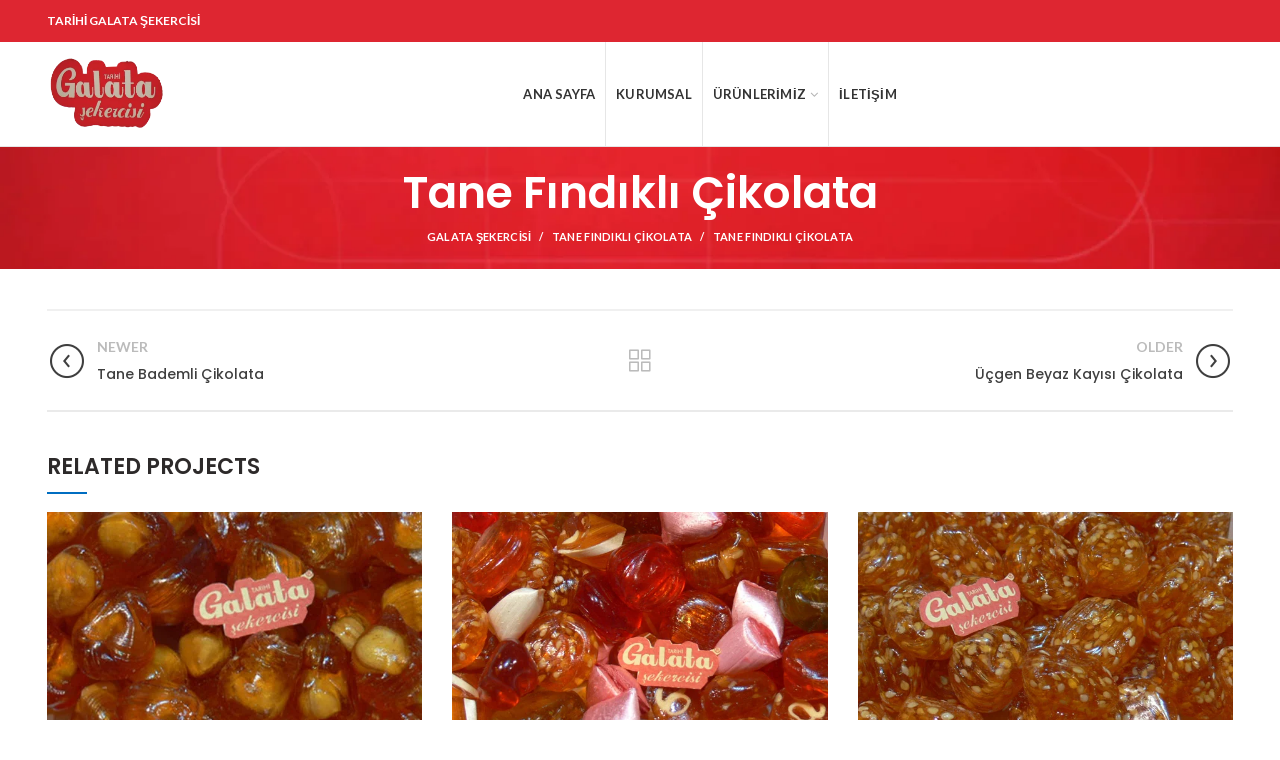

--- FILE ---
content_type: text/html; charset=UTF-8
request_url: https://www.galatasekercisi.net/portfolio/tane-findikli-cikolata/
body_size: 19559
content:
<!DOCTYPE html><html lang="tr"><head><meta charset="UTF-8"><meta name="viewport" content="width=device-width, initial-scale=1.0, maximum-scale=1.0, user-scalable=no"><link rel="profile" href="http://gmpg.org/xfn/11"><link rel="pingback" href="https://www.galatasekercisi.net/xmlrpc.php"><link media="all" href="https://www.galatasekercisi.net/wp-content/cache/autoptimize/css/autoptimize_413d00620699227d6a6f7738a93f6fb7.css" rel="stylesheet" /><title>Tane Fındıklı Çikolata &#8211; İstanbul Tarihi Galata Şekercisi</title><meta name='robots' content='max-image-preview:large' /><meta name="robots" content="noindex,follow" /><link rel='dns-prefetch' href='//fonts.googleapis.com' /><link rel="alternate" type="application/rss+xml" title="İstanbul Tarihi Galata Şekercisi &raquo; beslemesi" href="https://www.galatasekercisi.net/feed/" /><link rel="alternate" type="application/rss+xml" title="İstanbul Tarihi Galata Şekercisi &raquo; yorum beslemesi" href="https://www.galatasekercisi.net/comments/feed/" /><link rel="alternate" type="application/rss+xml" title="İstanbul Tarihi Galata Şekercisi &raquo; Tane Fındıklı Çikolata yorum beslemesi" href="https://www.galatasekercisi.net/portfolio/tane-findikli-cikolata/feed/" /><link rel='stylesheet' id='xts-google-fonts-css' href='//fonts.googleapis.com/css?family=Lato%3A100%2C300%2C400%2C700%2C900%2C100italic%2C300italic%2C400italic%2C700italic%2C900italic%7CPoppins%3A100%2C200%2C300%2C400%2C500%2C600%2C700%2C800%2C900%2C100italic%2C200italic%2C300italic%2C400italic%2C500italic%2C600italic%2C700italic%2C800italic%2C900italic&#038;ver=4.4.0' type='text/css' media='all' /> <script type="text/template" id="tmpl-variation-template"><div class="woocommerce-variation-description">{{{ data.variation.variation_description }}}</div>
	<div class="woocommerce-variation-price">{{{ data.variation.price_html }}}</div>
	<div class="woocommerce-variation-availability">{{{ data.variation.availability_html }}}</div></script> <script type="text/template" id="tmpl-unavailable-variation-template"><p>Maalesef, bu ürün mevcut değil. Lütfen farklı bir kombinasyon seçin.</p></script> <script type='text/javascript' id='wc-add-to-cart-js-extra'>/* <![CDATA[ */
var wc_add_to_cart_params = {"ajax_url":"\/wp-admin\/admin-ajax.php","wc_ajax_url":"\/?wc-ajax=%%endpoint%%","i18n_view_cart":"Sepeti g\u00f6r\u00fcnt\u00fcle","cart_url":"https:\/\/www.galatasekercisi.net","is_cart":"","cart_redirect_after_add":"no"};
/* ]]> */</script> <link rel="https://api.w.org/" href="https://www.galatasekercisi.net/wp-json/" /><link rel="EditURI" type="application/rsd+xml" title="RSD" href="https://www.galatasekercisi.net/xmlrpc.php?rsd" /><link rel="wlwmanifest" type="application/wlwmanifest+xml" href="https://www.galatasekercisi.net/wp-includes/wlwmanifest.xml" /><link rel='shortlink' href='https://www.galatasekercisi.net/?p=2058' /><link rel="alternate" type="application/json+oembed" href="https://www.galatasekercisi.net/wp-json/oembed/1.0/embed?url=https%3A%2F%2Fwww.galatasekercisi.net%2Fportfolio%2Ftane-findikli-cikolata%2F" /><link rel="alternate" type="text/xml+oembed" href="https://www.galatasekercisi.net/wp-json/oembed/1.0/embed?url=https%3A%2F%2Fwww.galatasekercisi.net%2Fportfolio%2Ftane-findikli-cikolata%2F&#038;format=xml" /><meta name="theme-color" content=""><link rel="shortcut icon" href="https://www.galatasekercisi.net/wp-content/themes/woodmart/images/icons/favicon.png"><link rel="apple-touch-icon-precomposed" sizes="152x152" href="https://www.galatasekercisi.net/wp-content/themes/woodmart/images/icons/apple-touch-icon-152x152-precomposed.png"> <noscript><style>.woocommerce-product-gallery{ opacity: 1 !important; }</style></noscript><meta name="generator" content="Powered by WPBakery Page Builder - drag and drop page builder for WordPress."/> <!--[if lte IE 9]><link rel="stylesheet" type="text/css" href="https://www.galatasekercisi.net/wp-content/plugins/js_composer/assets/css/vc_lte_ie9.min.css" media="screen"><![endif]--><meta name="generator" content="Powered by Slider Revolution 5.4.8.3 - responsive, Mobile-Friendly Slider Plugin for WordPress with comfortable drag and drop interface." /> <script type="text/javascript">function setREVStartSize(e){									
						try{ e.c=jQuery(e.c);var i=jQuery(window).width(),t=9999,r=0,n=0,l=0,f=0,s=0,h=0;
							if(e.responsiveLevels&&(jQuery.each(e.responsiveLevels,function(e,f){f>i&&(t=r=f,l=e),i>f&&f>r&&(r=f,n=e)}),t>r&&(l=n)),f=e.gridheight[l]||e.gridheight[0]||e.gridheight,s=e.gridwidth[l]||e.gridwidth[0]||e.gridwidth,h=i/s,h=h>1?1:h,f=Math.round(h*f),"fullscreen"==e.sliderLayout){var u=(e.c.width(),jQuery(window).height());if(void 0!=e.fullScreenOffsetContainer){var c=e.fullScreenOffsetContainer.split(",");if (c) jQuery.each(c,function(e,i){u=jQuery(i).length>0?u-jQuery(i).outerHeight(!0):u}),e.fullScreenOffset.split("%").length>1&&void 0!=e.fullScreenOffset&&e.fullScreenOffset.length>0?u-=jQuery(window).height()*parseInt(e.fullScreenOffset,0)/100:void 0!=e.fullScreenOffset&&e.fullScreenOffset.length>0&&(u-=parseInt(e.fullScreenOffset,0))}f=u}else void 0!=e.minHeight&&f<e.minHeight&&(f=e.minHeight);e.c.closest(".rev_slider_wrapper").css({height:f})					
						}catch(d){console.log("Failure at Presize of Slider:"+d)}						
					};</script> <noscript><style type="text/css">.wpb_animate_when_almost_visible { opacity: 1; }</style></noscript><style data-type="wd-style-theme_settings_default">.page-title-default{background-color:#0a0a0a;background-image: url(http://www.galatasekercisi.net/wp-content/uploads/2019/12/akide.jpg);background-size:cover;background-position:center center;}.footer-container{background-color:#ffffff;}body, .font-text, .menu-item-register .create-account-link, .menu-label, .widgetarea-mobile .widget_currency_sel_widget .widget-title, .widgetarea-mobile .widget_icl_lang_sel_widget .widget-title, .wpb-js-composer .vc_tta.vc_general.vc_tta-style-classic.vc_tta-accordion .vc_tta-panel-title, .woodmart-more-desc table th, .product-image-summary .shop_attributes th, .woocommerce-product-details__short-description table th{font-family: Lato, Arial, Helvetica, sans-serif;}.font-primary, table th, .page-title .entry-title, .masonry-filter li, .widget_rss ul li > a, .woodmart-price-table .woodmart-plan-title, .wpb-js-composer .vc_tta.vc_general.vc_tta-style-classic.vc_tta-tabs .vc_tta-tab > a, .woodmart-sizeguide-table tr:first-child td, .tabs-layout-tabs .tabs li, .woodmart-accordion-title, .woodmart-checkout-steps ul, .woocommerce-billing-fields > h3, .woocommerce-shipping-fields > h3, .woocommerce-additional-fields > h3, #ship-to-different-address label, #order_review_heading, .cart-totals-inner h2, .wood-login-divider, .woocommerce-MyAccount-title, header.title > h3, .woocommerce-column__title, .compare-field, .compare-value:before, .compare-basic .compare-value:before, .woodmart-wishlist-title, .woodmart-empty-page, .woodmart-products-tabs .tabs-name, .woodmart-products-tabs .products-tabs-title, .wishlist-title h2, #order_payment_heading, h1, h2, h3, h4, h5, h6, .title, legend, .woocommerce-Reviews .comment-reply-title, .menu-mega-dropdown .sub-menu > li > a, .mega-menu-list > li > a{font-family: Poppins, Arial, Helvetica, sans-serif;}.blog-post-loop .entry-title, .post-single-page .entry-title, .single-post-navigation .post-title, .portfolio-entry .entry-title, td.product-name a, .category-grid-item .category-title, .product-image-summary .entry-title, .autocomplete-suggestion .suggestion-title, .widget_recent_entries ul li a, .widget_recent_comments ul li > a, .woodmart-recent-posts .entry-title a, .woodmart-menu-price .menu-price-title, .product-title, .product-grid-item .product-title, .group_table td.label a{font-family: Poppins, Arial, Helvetica, sans-serif;}.font-alt{font-family: Lato, Arial, Helvetica, sans-serif;font-weight: 400;}.widgettitle, .widgettitle a, .widget-title, .widget-title a{font-family: Poppins, Arial, Helvetica, sans-serif;font-weight: 600;}.main-nav-style, .menu-opener, .categories-menu-dropdown .item-level-0 > a, .wd-tools-element .wd-tools-text, .main-nav .item-level-0 > a, .whb-secondary-menu .item-level-0 > a, .full-screen-nav .item-level-0 > a, .wd-tools-element .wd-tools-count, .woodmart-cart-design-2 .woodmart-cart-number, .woodmart-cart-design-5 .woodmart-cart-number{font-family: Lato, Arial, Helvetica, sans-serif;font-weight: 700;font-size: 13px;}a:hover, h1 a:hover, h2 a:hover, h3 a:hover, h4 a:hover, h5 a:hover, h6 a:hover, blockquote footer:before, blockquote cite, blockquote cite a, .color-scheme-dark a:hover, .color-primary, .woodmart-dark .color-primary, .woodmart-cart-design-3 .woodmart-cart-subtotal .amount, .menu-item-register .create-account-link, .menu-item-register .create-account-link:hover, .btn-style-bordered.btn-color-primary, .mega-menu-list > li > a:hover, .mega-menu-list .sub-sub-menu li a:hover, .site-mobile-menu li.current-menu-item > a, .site-mobile-menu .sub-menu li.current-menu-item > a, .dropdowns-color-light .site-mobile-menu li.current-menu-item > a, .dropdowns-color-light .site-mobile-menu .sub-menu li.current-menu-item > a, .comments-area .reply a, .comments-area .reply a:hover, .comments-area .logged-in-as > a:hover, .blog-post-loop .entry-title a:hover, .read-more-section a, .read-more-section a:hover, .single-post-navigation .blog-posts-nav-btn a:hover, .error404 .page-title, .not-found .entry-header:before, .subtitle-color-primary.subtitle-style-default, .woodmart-title-color-primary .subtitle-style-default, .instagram-widget .clear a:hover, .box-icon-wrapper.box-with-text, .woodmart-price-table.price-style-alt .woodmart-price-currency, .woodmart-price-table.price-style-alt .woodmart-price-value, .woodmart-menu-price.cursor-pointer:hover .menu-price-title, .hotspot-icon-alt .hotspot-btn:after, .woodmart-sticky-btn .in-stock:before, .product-image-summary .in-stock:before, .variations_form .in-stock:before, .woodmart-compare-col .in-stock:before, .wishlist_table tr td.product-stock-status span.wishlist-in-stock:before, td.woocommerce-orders-table__cell-order-number a:hover, .wd-action-btn > a:hover, .amount, .price, .price ins, a.login-to-prices-msg, a.login-to-prices-msg:hover, .woodmart-accordion-title:hover, .woodmart-accordion-title.active, .woodmart-dark .woodmart-accordion-title:hover, .woodmart-dark .woodmart-accordion-title.active, .woocommerce-form-coupon-toggle > .woocommerce-info .showcoupon, .woocommerce-form-coupon-toggle > .woocommerce-info .showlogin, .woocommerce-form-login-toggle > .woocommerce-info .showcoupon, .woocommerce-form-login-toggle > .woocommerce-info .showlogin, .cart-totals-inner .shipping-calculator-button, .woodmart-dark .cart-totals-inner .shipping-calculator-button, .login-form-footer .lost_password, .login-form-footer .lost_password:hover, .woocommerce-order-pay td.product-total .amount, .woodmart-my-account-links a:hover:before, .woodmart-my-account-links a:focus:before, .woocommerce-Address-title .edit:hover, .woodmart-products-tabs.tabs-design-simple .products-tabs-title li.active-tab-title, .brands-list .brand-item a:hover, .summary-inner > .yith-wcwl-add-to-wishlist a:hover, .whb-color-dark .navigation-style-default .item-level-0:hover > a, .whb-color-dark .navigation-style-default .item-level-0.current-menu-item > a, .navigation-style-default .menu-mega-dropdown .color-scheme-dark .sub-menu > li > a:hover, .navigation-style-separated .menu-mega-dropdown .color-scheme-dark .sub-menu > li > a:hover, .navigation-style-bordered .menu-mega-dropdown .color-scheme-dark .sub-menu > li > a:hover, .vertical-navigation .menu-mega-dropdown .sub-menu > li > a:hover, .navigation-style-default .menu-mega-dropdown .color-scheme-dark .sub-sub-menu li a:hover, .navigation-style-separated .menu-mega-dropdown .color-scheme-dark .sub-sub-menu li a:hover, .navigation-style-bordered .menu-mega-dropdown .color-scheme-dark .sub-sub-menu li a:hover, .vertical-navigation .menu-mega-dropdown .sub-sub-menu li a:hover{color:#006dc1;}.menu-opener:not(.has-bg), .search-style-with-bg.searchform .searchsubmit, .woodmart-cart-design-4 .woodmart-cart-number, .btn.btn-color-primary, .btn-style-bordered.btn-color-primary:hover, .menu-label-primary, .main-nav .item-level-0.callto-btn > a, .mobile-nav-tabs .mobile-tab-title:after, .icon-sub-menu.up-icon, .comment-form .submit, .color-scheme-light .woodmart-entry-meta .meta-reply .replies-count, .blog-design-mask .woodmart-entry-meta .meta-reply .replies-count, .woodmart-dark .woodmart-entry-meta .meta-reply .replies-count, .meta-post-categories, .woodmart-single-footer .tags-list a:hover:after, .woodmart-single-footer .tags-list a:focus:after, .woodmart-pagination > span:not(.page-links-title), .page-links > span:not(.page-links-title), .widget_tag_cloud .tagcloud a:hover, .widget_tag_cloud .tagcloud a:focus, .widget_product_tag_cloud .tagcloud a:hover, .widget_product_tag_cloud .tagcloud a:focus, .widget_calendar #wp-calendar #today, .slider-title:before, .mc4wp-form input[type=submit], .subtitle-color-primary.subtitle-style-background, .woodmart-title-color-primary .subtitle-style-background, .woodmart-title-style-simple.woodmart-title-color-primary .liner-continer:after, .icons-design-simple .woodmart-social-icon:hover, .timer-style-active .woodmart-timer > span, .woodmart-price-table .woodmart-plan-footer > a, .woodmart-price-table.price-style-default .woodmart-plan-price, .hotspot-icon-default .hotspot-btn, .hotspot-icon-alt .woodmart-image-hotspot.hotspot-opened .hotspot-btn, .hotspot-icon-alt .woodmart-image-hotspot:hover .hotspot-btn, .hotspot-content .add_to_cart_button, .hotspot-content .product_type_variable, .widget_product_categories .product-categories li a:hover + .count, .widget_product_categories .product-categories li a:focus + .count, .widget_product_categories .product-categories li.current-cat > .count, .woodmart-woocommerce-layered-nav .layered-nav-link:hover + .count, .woodmart-woocommerce-layered-nav .layered-nav-link:focus + .count, .woodmart-woocommerce-layered-nav .chosen .count, td.woocommerce-orders-table__cell-order-actions a, .popup-quick-view .woodmart-scroll-content > a, .popup-quick-view .view-details-btn, .product-label.onsale, .widget_shopping_cart .buttons .checkout, .widget_price_filter .ui-slider .ui-slider-range, .widget_price_filter .ui-slider .ui-slider-handle:after, .widget_layered_nav ul .chosen a:before, .woocommerce-store-notice, .quantity input[type=button]:hover, .woodmart-stock-progress-bar .progress-bar, .woocommerce-pagination li .current, .cat-design-replace-title .category-title, .woodmart-hover-base:not([class*=add-small]) .wd-bottom-actions .woodmart-add-btn > a, .woodmart-hover-alt .woodmart-add-btn > a span:before, .woodmart-hover-quick .woodmart-add-btn > a, .product-list-item .woodmart-add-btn > a, .woodmart-hover-standard .woodmart-add-btn > a, .single_add_to_cart_button, .tabs-layout-tabs .tabs li a:after, .wd-add-img-msg:before, .checkout_coupon .button, #place_order, .cart-totals-inner .checkout-button, .cart-actions .button[name=apply_coupon], .register .button, .login .button, .lost_reset_password .button, .woocommerce-MyAccount-content > p:not(.woocommerce-Message):first-child mark, .woocommerce-MyAccount-content > .button, .order-info mark, .order-again .button, .woocommerce-Button--next, .woocommerce-Button--previous, .woocommerce-MyAccount-downloads-file, .account-payment-methods-table .button, button[name=save_account_details], button[name=save_address], button[name=track], .woodmart-compare-col .button, .woodmart-compare-col .added_to_cart, .return-to-shop .button, .woodmart-pf-btn button, .woocommerce table.wishlist_table td.product-add-to-cart a, div.wcmp_regi_main .button, .dokan-dashboard a.dokan-btn, .dokan-dashboard button.dokan-btn, .dokan-dashboard input[type=submit].dokan-btn, .dokan-dashboard a.dokan-btn:hover, .dokan-dashboard a.dokan-btn:focus, .dokan-dashboard button.dokan-btn:hover, .dokan-dashboard button.dokan-btn:focus, .dokan-dashboard input[type=submit].dokan-btn:hover, .dokan-dashboard input[type=submit].dokan-btn:focus, .dokan-dashboard-wrap .dokan-dash-sidebar ul.dokan-dashboard-menu li.active, .dokan-dashboard-wrap .dokan-dash-sidebar ul.dokan-dashboard-menu li.dokan-common-links a:hover, .dokan-dashboard-wrap .dokan-dash-sidebar ul.dokan-dashboard-menu li:hover, #dokan-seller-listing-wrap .dokan-btn, .woocommerce-MyAccount-content .dokan-btn, #yith-wpv-abuse, .yith-ywraq-add-to-quote .yith-ywraq-add-button .button.add-request-quote-button, body .select2-container--default .select2-results__option[aria-selected=true], .wd-tools-element .wd-tools-count, .woodmart-cart-design-2 .woodmart-cart-number, .woodmart-cart-design-5 .woodmart-cart-number, .navigation-style-underline .nav-link-text:after, .masonry-filter li a:after, .wpb-js-composer .vc_tta.vc_general.vc_tta-style-classic.vc_tta-tabs .vc_tta-tab .vc_tta-title-text:after, .category-nav-link .category-name:after, .woodmart-checkout-steps ul li span:after, .woodmart-products-tabs.tabs-design-default .products-tabs-title .tab-label:after, .woodmart-products-tabs.tabs-design-alt .products-tabs-title .tab-label:after{background-color:#006dc1;}blockquote, .border-color-primary, .btn-style-bordered.btn-color-primary, .btn-style-link.btn-color-primary, .btn-style-link.btn-color-primary:hover, .menu-label-primary:before, .woodmart-single-footer .tags-list a:hover, .woodmart-single-footer .tags-list a:focus, .widget_tag_cloud .tagcloud a:hover, .widget_tag_cloud .tagcloud a:focus, .widget_product_tag_cloud .tagcloud a:hover, .widget_product_tag_cloud .tagcloud a:focus, .woodmart-title-style-underlined.woodmart-title-color-primary .title, .woodmart-title-style-underlined-2.woodmart-title-color-primary .title, .woodmart-price-table.price-highlighted .woodmart-plan-inner, .widget_product_categories .product-categories li a:hover + .count, .widget_product_categories .product-categories li a:focus + .count, .widget_product_categories .product-categories li.current-cat > .count, .woodmart-woocommerce-layered-nav .layered-nav-link:hover + .count, .woodmart-woocommerce-layered-nav .layered-nav-link:focus + .count, .woodmart-woocommerce-layered-nav .chosen .count, .widget_layered_nav ul li a:hover:before, .widget_layered_nav ul .chosen a:before, .quantity input[type=button]:hover, .woocommerce-ordering select:focus, .woodmart-products-tabs.tabs-design-simple .tabs-name, .woodmart-highlighted-products .elements-grid, .woodmart-highlighted-products.woodmart-carousel-container, .dokan-dashboard a.dokan-btn, .dokan-dashboard button.dokan-btn, .dokan-dashboard input[type=submit].dokan-btn, .dokan-dashboard a.dokan-btn:hover, .dokan-dashboard a.dokan-btn:focus, .dokan-dashboard button.dokan-btn:hover, .dokan-dashboard button.dokan-btn:focus, .dokan-dashboard input[type=submit].dokan-btn:hover, .dokan-dashboard input[type=submit].dokan-btn:focus, .dokan-dashboard-wrap .dokan-dash-sidebar ul.dokan-dashboard-menu li.active, .dokan-dashboard-wrap .dokan-dash-sidebar ul.dokan-dashboard-menu li.dokan-common-links a:hover, .dokan-dashboard-wrap .dokan-dash-sidebar ul.dokan-dashboard-menu li:hover{border-color:#006dc1;}.with-animation .info-svg-wrapper path{stroke:#006dc1;}.color-alt, .woodmart-dark .color-alt, .btn-style-bordered.btn-color-alt, .subtitle-color-alt.subtitle-style-default, .woodmart-title-color-alt .subtitle-style-default{color:#fbbc34;}.btn.btn-color-alt, .btn-style-bordered.btn-color-alt:hover, .menu-label-secondary, .subtitle-color-alt.subtitle-style-background, .woodmart-title-color-alt .subtitle-style-background, .woodmart-title-style-simple.woodmart-title-color-alt .liner-continer:after{background-color:#fbbc34;}.border-color-alternative, .btn-style-bordered.btn-color-alt, .btn-style-link.btn-color-alt, .btn-style-link.btn-color-alt:hover, .menu-label-secondary:before, .woodmart-title-style-underlined.woodmart-title-color-alt .title, .woodmart-title-style-underlined-2.woodmart-title-color-alt .title{border-color:#fbbc34;}body{}.page .main-page-wrapper{}.woodmart-archive-shop .main-page-wrapper{}.single-product .main-page-wrapper{}.woodmart-archive-blog .main-page-wrapper{}.single-post .main-page-wrapper{}.woodmart-archive-portfolio .main-page-wrapper{}.single-portfolio .main-page-wrapper{}.hotspot-content .add_to_cart_button, .hotspot-content .product_type_variable, td.woocommerce-orders-table__cell-order-actions a, .popup-quick-view .woodmart-scroll-content > a, .woodmart-sticky-add-to-cart, .popup-added_to_cart .view-cart, .widget_shopping_cart .buttons .checkout, .woodmart-hover-base:not([class*="add-small"]) .wd-bottom-actions .woodmart-add-btn > a, .product-list-item .woodmart-add-btn > a, .woodmart-hover-standard .woodmart-add-btn > a, .single_add_to_cart_button, .checkout_coupon .button, #place_order, .cart-totals-inner .checkout-button, .cart-actions .button[name="apply_coupon"], .register .button, .login .button, .lost_reset_password .button, .social-login-btn > a, .woocommerce-MyAccount-content > .button, .order-again .button, .woocommerce-Button--next, .woocommerce-Button--previous, .woocommerce-MyAccount-downloads-file, .account-payment-methods-table .button, button[name="save_account_details"], button[name="save_address"], button[name="track"], .woodmart-compare-col .button, .woodmart-compare-col .added_to_cart, .return-to-shop .button, .woodmart-pf-btn button, .woocommerce table.wishlist_table td.product-add-to-cart .add_to_cart, #dokan-seller-listing-wrap .dokan-btn, .woocommerce-MyAccount-content .dokan-btn, .yith-ywraq-add-to-quote .yith-ywraq-add-button .button.add-request-quote-button{background-color:#83b735;}.hotspot-content .add_to_cart_button:hover, .hotspot-content .product_type_variable:hover, td.woocommerce-orders-table__cell-order-actions a:hover, .popup-quick-view .woodmart-scroll-content > a:hover, .woodmart-sticky-add-to-cart:hover, .popup-added_to_cart .view-cart:hover, .widget_shopping_cart .buttons .checkout:hover, .woodmart-hover-base:not([class*="add-small"]) .wd-bottom-actions .woodmart-add-btn > a:hover, .product-list-item .woodmart-add-btn > a:hover, .woodmart-hover-standard .woodmart-add-btn > a:hover, .single_add_to_cart_button:hover, .checkout_coupon .button:hover, #place_order:hover, .cart-totals-inner .checkout-button:hover, .cart-actions .button[name="apply_coupon"]:hover, .register .button:hover, .login .button:hover, .lost_reset_password .button:hover, .social-login-btn > a:hover, .woocommerce-MyAccount-content > .button:hover, .order-again .button:hover, .woocommerce-Button--next:hover, .woocommerce-Button--previous:hover, .woocommerce-MyAccount-downloads-file:hover, .account-payment-methods-table .button:hover, button[name="save_account_details"]:hover, button[name="save_address"]:hover, button[name="track"]:hover, .woodmart-compare-col .button:hover, .woodmart-compare-col .added_to_cart:hover, .return-to-shop .button:hover, .woodmart-pf-btn button:hover, .woocommerce table.wishlist_table td.product-add-to-cart .add_to_cart:hover, #dokan-seller-listing-wrap .dokan-btn:hover, .woocommerce-MyAccount-content .dokan-btn:hover, .yith-ywraq-add-to-quote .yith-ywraq-add-button .button.add-request-quote-button:hover{background-color:#74a32f;}.main-nav .item-level-0.callto-btn > a, .comment-form .submit, .post-password-form input[type="submit"], .cookies-buttons .cookies-accept-btn, .mc4wp-form input[type="submit"], .woodmart-price-table .woodmart-plan-footer > a, div.wcmp_regi_main .button, #yith-wpv-abuse{background-color:#83b735;}.main-nav .item-level-0.callto-btn > a:hover, .comment-form .submit:hover, .post-password-form input[type="submit"]:hover, .cookies-buttons .cookies-accept-btn:hover, .mc4wp-form input[type="submit"]:hover, .woodmart-price-table .woodmart-plan-footer > a:hover, div.wcmp_regi_main .button:hover, #yith-wpv-abuse:hover{background-color:#74a32f;}.woodmart-promo-popup{background-color:#111111;background-repeat:no-repeat;background-size:contain;background-position:left center;}.header-banner{}@font-face {
			font-weight: normal;
			font-style: normal;
			font-family: "woodmart-font";
			src: url("//www.galatasekercisi.net/wp-content/themes/woodmart/fonts/woodmart-font.eot");
			src: url("//www.galatasekercisi.net/wp-content/themes/woodmart/fonts/woodmart-font.eot?#iefix") format("embedded-opentype"),
			url("//www.galatasekercisi.net/wp-content/themes/woodmart/fonts/woodmart-font.woff") format("woff"),
			url("//www.galatasekercisi.net/wp-content/themes/woodmart/fonts/woodmart-font.woff2") format("woff2"),
			url("//www.galatasekercisi.net/wp-content/themes/woodmart/fonts/woodmart-font.ttf") format("truetype"),
			url("//www.galatasekercisi.net/wp-content/themes/woodmart/fonts/woodmart-font.svg#woodmart-font") format("svg");}@font-face {
				font-family: "FontAwesome";
				src: url("//www.galatasekercisi.net/wp-content/themes/woodmart/fonts/fontawesome-webfont.eot?v=4.7.0");
				src: url("//www.galatasekercisi.net/wp-content/themes/woodmart/fonts/fontawesome-webfont.eot?#iefix&v=4.7.0") format("embedded-opentype"),
				url("//www.galatasekercisi.net/wp-content/themes/woodmart/fonts/fontawesome-webfont.woff2?v=4.7.0") format("woff2"),
				url("//www.galatasekercisi.net/wp-content/themes/woodmart/fonts/fontawesome-webfont.woff?v=4.7.0") format("woff"),
				url("//www.galatasekercisi.net/wp-content/themes/woodmart/fonts/fontawesome-webfont.ttf?v=4.7.0") format("truetype"),
				url("//www.galatasekercisi.net/wp-content/themes/woodmart/fonts/fontawesome-webfont.svg?v=4.7.0#fontawesomeregular") format("svg");
				font-weight: normal;
				font-style: normal;}		
					/* Site width */
			
			/* Header Boxed */
			@media (min-width: 1025px) {
			
			.whb-boxed:not(.whb-sticked):not(.whb-full-width) .whb-main-header {
			max-width: 1192px;
			}
			}
			
			.container {
			max-width: 1222px;
			}
			
			@media (min-width: 1292px) {
			
			[data-vc-full-width] {
							left: calc((-100vw - -1222px) / 2);
						}
			
			[data-vc-full-width]:not([data-vc-stretch-content]) {
			padding-left: calc((100vw - 1222px) / 2);
			padding-right: calc((100vw - 1222px) / 2);
			}
			
			.platform-Windows [data-vc-full-width] {
							left: calc((-100vw - -1239px) / 2);
						}
			
			.platform-Windows [data-vc-full-width]:not([data-vc-stretch-content]) {
			padding-left: calc((100vw - 1239px) / 2);
			padding-right: calc((100vw - 1239px) / 2);
			}
			
			.browser-Edge [data-vc-full-width] {
							left: calc((-100vw - -1234px) / 2);
						}
			
			.browser-Edge [data-vc-full-width]:not([data-vc-stretch-content]) {
			padding-left: calc((100vw - 1234px) / 2);
			padding-right: calc((100vw - 1234px) / 2);
			}
			}
		
		
				
		/* Quick view */
		.popup-quick-view {
		max-width: 920px;
		}
		
		/* Shop popup */
		.woodmart-promo-popup {
		max-width: 800px;
		}
		
		/* Header Banner */
		.header-banner {
		height: 40px;
		}
		
		.header-banner-display .website-wrapper {
		margin-top:40px;
		}
		
		/* Tablet */
		@media (max-width: 1024px) {
		
		/* header Banner */
		
		.header-banner {
		height: 40px;
		}
		
		.header-banner-display .website-wrapper {
		margin-top:40px;
		}
		
		}</style></head><body class="portfolio-template-default single single-portfolio postid-2058 theme-woodmart woocommerce-no-js wrapper-full-width form-style-square form-border-width-2 catalog-mode-on offcanvas-sidebar-mobile offcanvas-sidebar-tablet notifications-sticky btns-default-flat btns-default-dark btns-default-hover-dark btns-shop-3d btns-shop-light btns-shop-hover-light btns-accent-flat btns-accent-light btns-accent-hover-light wpb-js-composer js-comp-ver-5.7 vc_responsive"><div class="website-wrapper"> <!-- HEADER --><header class="whb-header whb-sticky-shadow whb-scroll-stick whb-sticky-real"><div class="whb-main-header"><div class="whb-row whb-top-bar whb-not-sticky-row whb-with-bg whb-without-border whb-color-dark whb-flex-flex-middle"><div class="container"><div class="whb-flex-row whb-top-bar-inner"><div class="whb-column whb-col-left whb-visible-lg"><div class="whb-text-element reset-mb-10 "><strong class="color-white">TARİHİ GALATA ŞEKERCİSİ</strong></div></div><div class="whb-column whb-col-center whb-visible-lg whb-empty-column"></div><div class="whb-column whb-col-right whb-visible-lg whb-empty-column"></div><div class="whb-column whb-col-mobile whb-hidden-lg"><div class="whb-text-element reset-mb-10 "><p style="text-align: center;"><strong class="color-white">TARİHİ GALATA ŞEKERCİSİ</strong></p></div></div></div></div></div><div class="whb-row whb-general-header whb-not-sticky-row whb-without-bg whb-border-fullwidth whb-color-dark whb-flex-flex-middle"><div class="container"><div class="whb-flex-row whb-general-header-inner"><div class="whb-column whb-col-left whb-visible-lg"><div class="site-logo"><div class="woodmart-logo-wrap switch-logo-enable"> <a href="https://www.galatasekercisi.net/" class="woodmart-logo woodmart-main-logo" rel="home"> <img src="https://www.galatasekercisi.net/wp-content/uploads/2013/09/akide-sekeri.png" alt="İstanbul Tarihi Galata Şekercisi" style="max-width: 302px;" /> </a> <a href="https://www.galatasekercisi.net/" class="woodmart-logo woodmart-sticky-logo" rel="home"> <img src="https://www.galatasekercisi.net/wp-content/uploads/2013/09/akide-sekeri.png" alt="İstanbul Tarihi Galata Şekercisi" style="max-width: 150px;" /> </a></div></div></div><div class="whb-column whb-col-center whb-visible-lg"><div class="whb-navigation whb-primary-menu main-nav site-navigation woodmart-navigation menu-center navigation-style-bordered" role="navigation"><div class="menu-main-menu-container"><ul id="menu-main-menu" class="menu"><li id="menu-item-983" class="menu-item menu-item-type-custom menu-item-object-custom menu-item-home menu-item-983 item-level-0 menu-item-design-default menu-simple-dropdown item-event-hover"><a href="http://www.galatasekercisi.net/" class="woodmart-nav-link"><span class="nav-link-text">Ana Sayfa</span></a></li><li id="menu-item-1028" class="menu-item menu-item-type-custom menu-item-object-custom menu-item-1028 item-level-0 menu-item-design-default menu-simple-dropdown item-event-hover"><a href="http://www.galatasekercisi.net//galata-cikolata" class="woodmart-nav-link"><span class="nav-link-text">Kurumsal</span></a></li><li id="menu-item-2241" class="menu-item menu-item-type-custom menu-item-object-custom menu-item-has-children menu-item-2241 item-level-0 menu-item-design-default menu-simple-dropdown item-event-hover"><a href="#" class="woodmart-nav-link"><span class="nav-link-text">Ürünlerimiz</span></a><div class="sub-menu-dropdown color-scheme-dark"><div class="container"><ul class="sub-menu color-scheme-dark"><li id="menu-item-3229" class="menu-item menu-item-type-taxonomy menu-item-object-product_cat menu-item-3229 item-level-1"><a href="https://www.galatasekercisi.net/urunler/akide-sekerleri/" class="woodmart-nav-link"><span class="nav-link-text">Akide Şekerleri</span></a></li><li id="menu-item-3230" class="menu-item menu-item-type-taxonomy menu-item-object-product_cat menu-item-3230 item-level-1"><a href="https://www.galatasekercisi.net/urunler/lokumlar/" class="woodmart-nav-link"><span class="nav-link-text">Lokumlar</span></a></li><li id="menu-item-3140" class="menu-item menu-item-type-taxonomy menu-item-object-product_cat menu-item-3140 item-level-1"><a href="https://www.galatasekercisi.net/urunler/sekerler/" class="woodmart-nav-link"><span class="nav-link-text">Şekerleme</span></a></li><li id="menu-item-3536" class="menu-item menu-item-type-taxonomy menu-item-object-product_cat menu-item-3536 item-level-1"><a href="https://www.galatasekercisi.net/urunler/klasik-cikolatalar/" class="woodmart-nav-link"><span class="nav-link-text">Klasik Çikolatalar</span></a></li><li id="menu-item-3537" class="menu-item menu-item-type-taxonomy menu-item-object-product_cat menu-item-3537 item-level-1"><a href="https://www.galatasekercisi.net/urunler/yaldizli-lux-cikolatalar/" class="woodmart-nav-link"><span class="nav-link-text">Yaldızlı Lüx Çikolatalar</span></a></li><li id="menu-item-3534" class="menu-item menu-item-type-taxonomy menu-item-object-product_cat menu-item-3534 item-level-1"><a href="https://www.galatasekercisi.net/urunler/acik-spesiyal-cikolatalar/" class="woodmart-nav-link"><span class="nav-link-text">Açık Spesiyal Çikolatalar</span></a></li><li id="menu-item-3535" class="menu-item menu-item-type-taxonomy menu-item-object-product_cat menu-item-3535 item-level-1"><a href="https://www.galatasekercisi.net/urunler/drajeler/" class="woodmart-nav-link"><span class="nav-link-text">Drajeler</span></a></li><li id="menu-item-3271" class="menu-item menu-item-type-taxonomy menu-item-object-product_cat menu-item-3271 item-level-1"><a href="https://www.galatasekercisi.net/urunler/bebek-icin-cikolatalar/" class="woodmart-nav-link"><span class="nav-link-text">Bebek İçin Çikolatalar</span></a></li><li id="menu-item-3274" class="menu-item menu-item-type-taxonomy menu-item-object-product_cat menu-item-3274 item-level-1"><a href="https://www.galatasekercisi.net/urunler/hediyelik-cikolata/" class="woodmart-nav-link"><span class="nav-link-text">Hediyelik Çikolata</span></a></li></ul></div></div></li><li id="menu-item-985" class="menu-item menu-item-type-custom menu-item-object-custom menu-item-985 item-level-0 menu-item-design-default menu-simple-dropdown item-event-hover"><a href="http://www.galatasekercisi.net//galata-cikolata-iletisim" class="woodmart-nav-link"><span class="nav-link-text">İletişim</span></a></li></ul></div></div><!--END MAIN-NAV--></div><div class="whb-column whb-col-right whb-visible-lg whb-empty-column"></div><div class="whb-column whb-mobile-left whb-hidden-lg"><div class="woodmart-burger-icon wd-tools-element mobile-nav-icon whb-mobile-nav-icon wd-style-text"> <a href="#"> <span class="woodmart-burger wd-tools-icon"></span> <span class="woodmart-burger-label wd-tools-text">Menu</span> </a></div><!--END MOBILE-NAV-ICON--></div><div class="whb-column whb-mobile-center whb-hidden-lg"><div class="site-logo"><div class="woodmart-logo-wrap switch-logo-enable"> <a href="https://www.galatasekercisi.net/" class="woodmart-logo woodmart-main-logo" rel="home"> <img src="https://www.galatasekercisi.net/wp-content/uploads/2014/01/akide-sekeri.png" alt="İstanbul Tarihi Galata Şekercisi" style="max-width: 140px;" /> </a> <a href="https://www.galatasekercisi.net/" class="woodmart-logo woodmart-sticky-logo" rel="home"> <img src="https://www.galatasekercisi.net/wp-content/uploads/2014/01/akide-sekeri.png" alt="İstanbul Tarihi Galata Şekercisi" style="max-width: 150px;" /> </a></div></div></div><div class="whb-column whb-mobile-right whb-hidden-lg"><div class="woodmart-social-icons text-left icons-design-default icons-size-small color-scheme-light social-share social-form-circle"> <a rel="nofollow" href="https://www.facebook.com/sharer/sharer.php?u=https://www.galatasekercisi.net/portfolio/tane-findikli-cikolata/" target="_blank" class=" woodmart-social-icon social-facebook"> <i class="fa fa-facebook"></i> <span class="woodmart-social-icon-name">Facebook</span> </a> <a rel="nofollow" href="https://twitter.com/share?url=https://www.galatasekercisi.net/portfolio/tane-findikli-cikolata/" target="_blank" class=" woodmart-social-icon social-twitter"> <i class="fa fa-twitter"></i> <span class="woodmart-social-icon-name">Twitter</span> </a> <a rel="nofollow" href="https://pinterest.com/pin/create/button/?url=https://www.galatasekercisi.net/portfolio/tane-findikli-cikolata/&media=https://www.galatasekercisi.net/wp-content/uploads/2014/01/tane-fındıklı-çikolata.jpg" target="_blank" class=" woodmart-social-icon social-pinterest"> <i class="fa fa-pinterest"></i> <span class="woodmart-social-icon-name">Pinterest</span> </a> <a rel="nofollow" href="https://www.linkedin.com/shareArticle?mini=true&url=https://www.galatasekercisi.net/portfolio/tane-findikli-cikolata/" target="_blank" class=" woodmart-social-icon social-linkedin"> <i class="fa fa-linkedin"></i> <span class="woodmart-social-icon-name">linkedin</span> </a> <a rel="nofollow" href="https://telegram.me/share/url?url=https://www.galatasekercisi.net/portfolio/tane-findikli-cikolata/" target="_blank" class=" woodmart-social-icon social-tg"> <i class="fa fa-telegram"></i> <span class="woodmart-social-icon-name">Telegram</span> </a></div></div></div></div></div></div></header><!--END MAIN HEADER--><div class="main-page-wrapper"><div class="page-title page-title-default title-size-small title-design-centered color-scheme-light title-blog" style=""><div class="container"><header class="entry-header"><h1 class="entry-title">Tane Fındıklı Çikolata</h1><div class="breadcrumbs" xmlns:v="http://rdf.data-vocabulary.org/#"><a href="https://www.galatasekercisi.net/" rel="v:url" property="v:title">Galata Şekercisi</a> &raquo; <span typeof="v:Breadcrumb"><a rel="v:url" property="v:title" href="https://www.galatasekercisi.net/portfolio/tane-findikli-cikolata/">Tane Fındıklı Çikolata</a></span> &raquo; <span class="current">Tane Fındıklı Çikolata</span></div><!-- .breadcrumbs --></header><!-- .entry-header --></div></div> <!-- MAIN CONTENT AREA --><div class="container"><div class="row content-layout-wrapper align-items-start"><div class="site-content col-lg-12 col-12 col-md-12" role="main"><div class="portfolio-single-content"></div><div class="single-post-navigation"><div class="blog-posts-nav-btn prev-btn"><div class="posts-nav-inner"> <a href="https://www.galatasekercisi.net/portfolio/tane-bademli-cikolata/"> <span class="btn-label">Newer</span> <span class="post-title">Tane Bademli Çikolata</span> </a></div></div><div class="back-to-archive"> <a href="https://www.galatasekercisi.net/portfolio/tane-findikli-cikolata/"><span class="woodmart-tooltip">Back to list</span></a></div><div class="blog-posts-nav-btn next-btn"><div class="posts-nav-inner"> <a href="https://www.galatasekercisi.net/portfolio/ucgen-beyaz-kayisi-cikolata/"> <span class="btn-label">Older</span> <span class="post-title">Üçgen Beyaz Kayısı Çikolata</span> </a></div></div></div><div id="carousel-760" class="woodmart-carousel-container  slider-type-portfolio woodmart-carousel-spacing-30" data-owl-carousel data-hide_pagination_control="yes" data-desktop="3" data-tablet_landscape="3" data-tablet="2" data-mobile="1"><h3 class="title slider-title">Related Projects</h3><div class="owl-carousel owl-items-lg-3 owl-items-md-3 owl-items-sm-2 owl-items-xs-1"><div class="slide-portfolio owl-carousel-item"><article id="post-1313" class="portfolio-entry portfolio-single portfolio-hover post-1313 portfolio type-portfolio status-publish has-post-thumbnail hentry"><header class="entry-header"><figure class="entry-thumbnail"> <a href="https://www.galatasekercisi.net/portfolio/findikli-akide-sekeri/" class="portfolio-thumbnail"> <img width="500" height="341" src="https://www.galatasekercisi.net/wp-content/uploads/2014/01/findikli-akide-sekeri2.jpg" class="attachment-large size-large wp-post-image" alt="" decoding="async" srcset="https://www.galatasekercisi.net/wp-content/uploads/2014/01/findikli-akide-sekeri2.jpg 500w, https://www.galatasekercisi.net/wp-content/uploads/2014/01/findikli-akide-sekeri2-300x204.jpg 300w" sizes="(max-width: 500px) 100vw, 500px" /> </a> <a href="https://www.galatasekercisi.net/wp-content/uploads/2014/01/findikli-akide-sekeri2.jpg" class="portfolio-enlarge">View Large</a><div class="social-icons-wrapper"><div class="woodmart-social-icons text-center icons-design-default icons-size-small color-scheme-light social-share social-form-circle"> <a rel="nofollow" href="https://www.facebook.com/sharer/sharer.php?u=https://www.galatasekercisi.net/portfolio/findikli-akide-sekeri/" target="_blank" class=" woodmart-social-icon social-facebook"> <i class="fa fa-facebook"></i> <span class="woodmart-social-icon-name">Facebook</span> </a> <a rel="nofollow" href="https://twitter.com/share?url=https://www.galatasekercisi.net/portfolio/findikli-akide-sekeri/" target="_blank" class=" woodmart-social-icon social-twitter"> <i class="fa fa-twitter"></i> <span class="woodmart-social-icon-name">Twitter</span> </a> <a rel="nofollow" href="https://pinterest.com/pin/create/button/?url=https://www.galatasekercisi.net/portfolio/findikli-akide-sekeri/&media=https://www.galatasekercisi.net/wp-content/uploads/2014/01/findikli-akide-sekeri2.jpg" target="_blank" class=" woodmart-social-icon social-pinterest"> <i class="fa fa-pinterest"></i> <span class="woodmart-social-icon-name">Pinterest</span> </a> <a rel="nofollow" href="https://www.linkedin.com/shareArticle?mini=true&url=https://www.galatasekercisi.net/portfolio/findikli-akide-sekeri/" target="_blank" class=" woodmart-social-icon social-linkedin"> <i class="fa fa-linkedin"></i> <span class="woodmart-social-icon-name">linkedin</span> </a> <a rel="nofollow" href="https://telegram.me/share/url?url=https://www.galatasekercisi.net/portfolio/findikli-akide-sekeri/" target="_blank" class=" woodmart-social-icon social-tg"> <i class="fa fa-telegram"></i> <span class="woodmart-social-icon-name">Telegram</span> </a></div></div></figure><div class="portfolio-info"><div class="wrap-title"><h3 class="entry-title"> <a href="https://www.galatasekercisi.net/portfolio/findikli-akide-sekeri/" rel="bookmark">Fındıklı Akide Şekeri</a></h3></div></div></header></article><!-- #post --></div><div class="slide-portfolio owl-carousel-item"><article id="post-1292" class="portfolio-entry portfolio-single portfolio-hover post-1292 portfolio type-portfolio status-publish has-post-thumbnail hentry"><header class="entry-header"><figure class="entry-thumbnail"> <a href="https://www.galatasekercisi.net/portfolio/karisik-akide-sekeri/" class="portfolio-thumbnail"> <img width="600" height="416" src="https://www.galatasekercisi.net/wp-content/uploads/2013/09/karisik-akide-sekeri.jpg" class="attachment-large size-large wp-post-image" alt="karışık akide şekeri fiyatı çeşitleri firmaları" decoding="async" loading="lazy" srcset="https://www.galatasekercisi.net/wp-content/uploads/2013/09/karisik-akide-sekeri.jpg 600w, https://www.galatasekercisi.net/wp-content/uploads/2013/09/karisik-akide-sekeri-300x208.jpg 300w" sizes="(max-width: 600px) 100vw, 600px" /> </a> <a href="https://www.galatasekercisi.net/wp-content/uploads/2013/09/karisik-akide-sekeri.jpg" class="portfolio-enlarge">View Large</a><div class="social-icons-wrapper"><div class="woodmart-social-icons text-center icons-design-default icons-size-small color-scheme-light social-share social-form-circle"> <a rel="nofollow" href="https://www.facebook.com/sharer/sharer.php?u=https://www.galatasekercisi.net/portfolio/karisik-akide-sekeri/" target="_blank" class=" woodmart-social-icon social-facebook"> <i class="fa fa-facebook"></i> <span class="woodmart-social-icon-name">Facebook</span> </a> <a rel="nofollow" href="https://twitter.com/share?url=https://www.galatasekercisi.net/portfolio/karisik-akide-sekeri/" target="_blank" class=" woodmart-social-icon social-twitter"> <i class="fa fa-twitter"></i> <span class="woodmart-social-icon-name">Twitter</span> </a> <a rel="nofollow" href="https://pinterest.com/pin/create/button/?url=https://www.galatasekercisi.net/portfolio/karisik-akide-sekeri/&media=https://www.galatasekercisi.net/wp-content/uploads/2013/09/karisik-akide-sekeri.jpg" target="_blank" class=" woodmart-social-icon social-pinterest"> <i class="fa fa-pinterest"></i> <span class="woodmart-social-icon-name">Pinterest</span> </a> <a rel="nofollow" href="https://www.linkedin.com/shareArticle?mini=true&url=https://www.galatasekercisi.net/portfolio/karisik-akide-sekeri/" target="_blank" class=" woodmart-social-icon social-linkedin"> <i class="fa fa-linkedin"></i> <span class="woodmart-social-icon-name">linkedin</span> </a> <a rel="nofollow" href="https://telegram.me/share/url?url=https://www.galatasekercisi.net/portfolio/karisik-akide-sekeri/" target="_blank" class=" woodmart-social-icon social-tg"> <i class="fa fa-telegram"></i> <span class="woodmart-social-icon-name">Telegram</span> </a></div></div></figure><div class="portfolio-info"><div class="wrap-title"><h3 class="entry-title"> <a href="https://www.galatasekercisi.net/portfolio/karisik-akide-sekeri/" rel="bookmark">Karışık Akide Şekeri</a></h3></div></div></header></article><!-- #post --></div><div class="slide-portfolio owl-carousel-item"><article id="post-1294" class="portfolio-entry portfolio-single portfolio-hover post-1294 portfolio type-portfolio status-publish has-post-thumbnail hentry"><header class="entry-header"><figure class="entry-thumbnail"> <a href="https://www.galatasekercisi.net/portfolio/susamli-akide-sekeri/" class="portfolio-thumbnail"> <img width="600" height="443" src="https://www.galatasekercisi.net/wp-content/uploads/2013/09/susamli-akide-sekeri.jpg" class="attachment-large size-large wp-post-image" alt="susamlı akide şekeri fiyatları firmaları istanbul" decoding="async" loading="lazy" srcset="https://www.galatasekercisi.net/wp-content/uploads/2013/09/susamli-akide-sekeri.jpg 600w, https://www.galatasekercisi.net/wp-content/uploads/2013/09/susamli-akide-sekeri-300x221.jpg 300w, https://www.galatasekercisi.net/wp-content/uploads/2013/09/susamli-akide-sekeri-80x60.jpg 80w" sizes="(max-width: 600px) 100vw, 600px" /> </a> <a href="https://www.galatasekercisi.net/wp-content/uploads/2013/09/susamli-akide-sekeri.jpg" class="portfolio-enlarge">View Large</a><div class="social-icons-wrapper"><div class="woodmart-social-icons text-center icons-design-default icons-size-small color-scheme-light social-share social-form-circle"> <a rel="nofollow" href="https://www.facebook.com/sharer/sharer.php?u=https://www.galatasekercisi.net/portfolio/susamli-akide-sekeri/" target="_blank" class=" woodmart-social-icon social-facebook"> <i class="fa fa-facebook"></i> <span class="woodmart-social-icon-name">Facebook</span> </a> <a rel="nofollow" href="https://twitter.com/share?url=https://www.galatasekercisi.net/portfolio/susamli-akide-sekeri/" target="_blank" class=" woodmart-social-icon social-twitter"> <i class="fa fa-twitter"></i> <span class="woodmart-social-icon-name">Twitter</span> </a> <a rel="nofollow" href="https://pinterest.com/pin/create/button/?url=https://www.galatasekercisi.net/portfolio/susamli-akide-sekeri/&media=https://www.galatasekercisi.net/wp-content/uploads/2013/09/susamli-akide-sekeri.jpg" target="_blank" class=" woodmart-social-icon social-pinterest"> <i class="fa fa-pinterest"></i> <span class="woodmart-social-icon-name">Pinterest</span> </a> <a rel="nofollow" href="https://www.linkedin.com/shareArticle?mini=true&url=https://www.galatasekercisi.net/portfolio/susamli-akide-sekeri/" target="_blank" class=" woodmart-social-icon social-linkedin"> <i class="fa fa-linkedin"></i> <span class="woodmart-social-icon-name">linkedin</span> </a> <a rel="nofollow" href="https://telegram.me/share/url?url=https://www.galatasekercisi.net/portfolio/susamli-akide-sekeri/" target="_blank" class=" woodmart-social-icon social-tg"> <i class="fa fa-telegram"></i> <span class="woodmart-social-icon-name">Telegram</span> </a></div></div></figure><div class="portfolio-info"><div class="wrap-title"><h3 class="entry-title"> <a href="https://www.galatasekercisi.net/portfolio/susamli-akide-sekeri/" rel="bookmark">Susamlı Akide Şekeri</a></h3></div></div></header></article><!-- #post --></div><div class="slide-portfolio owl-carousel-item"><article id="post-1293" class="portfolio-entry portfolio-single portfolio-hover post-1293 portfolio type-portfolio status-publish has-post-thumbnail hentry"><header class="entry-header"><figure class="entry-thumbnail"> <a href="https://www.galatasekercisi.net/portfolio/limonlu-akide-sekeri/" class="portfolio-thumbnail"> <img width="600" height="389" src="https://www.galatasekercisi.net/wp-content/uploads/2013/09/limonlu-akide-sekeri.jpg" class="attachment-large size-large wp-post-image" alt="limonlu akide şekeri fiyatları firmaları toptan sipariş" decoding="async" loading="lazy" srcset="https://www.galatasekercisi.net/wp-content/uploads/2013/09/limonlu-akide-sekeri.jpg 600w, https://www.galatasekercisi.net/wp-content/uploads/2013/09/limonlu-akide-sekeri-300x194.jpg 300w" sizes="(max-width: 600px) 100vw, 600px" /> </a> <a href="https://www.galatasekercisi.net/wp-content/uploads/2013/09/limonlu-akide-sekeri.jpg" class="portfolio-enlarge">View Large</a><div class="social-icons-wrapper"><div class="woodmart-social-icons text-center icons-design-default icons-size-small color-scheme-light social-share social-form-circle"> <a rel="nofollow" href="https://www.facebook.com/sharer/sharer.php?u=https://www.galatasekercisi.net/portfolio/limonlu-akide-sekeri/" target="_blank" class=" woodmart-social-icon social-facebook"> <i class="fa fa-facebook"></i> <span class="woodmart-social-icon-name">Facebook</span> </a> <a rel="nofollow" href="https://twitter.com/share?url=https://www.galatasekercisi.net/portfolio/limonlu-akide-sekeri/" target="_blank" class=" woodmart-social-icon social-twitter"> <i class="fa fa-twitter"></i> <span class="woodmart-social-icon-name">Twitter</span> </a> <a rel="nofollow" href="https://pinterest.com/pin/create/button/?url=https://www.galatasekercisi.net/portfolio/limonlu-akide-sekeri/&media=https://www.galatasekercisi.net/wp-content/uploads/2013/09/limonlu-akide-sekeri.jpg" target="_blank" class=" woodmart-social-icon social-pinterest"> <i class="fa fa-pinterest"></i> <span class="woodmart-social-icon-name">Pinterest</span> </a> <a rel="nofollow" href="https://www.linkedin.com/shareArticle?mini=true&url=https://www.galatasekercisi.net/portfolio/limonlu-akide-sekeri/" target="_blank" class=" woodmart-social-icon social-linkedin"> <i class="fa fa-linkedin"></i> <span class="woodmart-social-icon-name">linkedin</span> </a> <a rel="nofollow" href="https://telegram.me/share/url?url=https://www.galatasekercisi.net/portfolio/limonlu-akide-sekeri/" target="_blank" class=" woodmart-social-icon social-tg"> <i class="fa fa-telegram"></i> <span class="woodmart-social-icon-name">Telegram</span> </a></div></div></figure><div class="portfolio-info"><div class="wrap-title"><h3 class="entry-title"> <a href="https://www.galatasekercisi.net/portfolio/limonlu-akide-sekeri/" rel="bookmark">Limonlu Akide Şekeri</a></h3></div></div></header></article><!-- #post --></div><div class="slide-portfolio owl-carousel-item"><article id="post-1312" class="portfolio-entry portfolio-single portfolio-hover post-1312 portfolio type-portfolio status-publish has-post-thumbnail hentry"><header class="entry-header"><figure class="entry-thumbnail"> <a href="https://www.galatasekercisi.net/portfolio/tarcinli-akide-sekeri/" class="portfolio-thumbnail"> <img width="600" height="334" src="https://www.galatasekercisi.net/wp-content/uploads/2014/01/tarcinli-akide-sekeri.jpg" class="attachment-large size-large wp-post-image" alt="tarçinlı akide şekeri" decoding="async" loading="lazy" srcset="https://www.galatasekercisi.net/wp-content/uploads/2014/01/tarcinli-akide-sekeri.jpg 600w, https://www.galatasekercisi.net/wp-content/uploads/2014/01/tarcinli-akide-sekeri-300x167.jpg 300w" sizes="(max-width: 600px) 100vw, 600px" /> </a> <a href="https://www.galatasekercisi.net/wp-content/uploads/2014/01/tarcinli-akide-sekeri.jpg" class="portfolio-enlarge">View Large</a><div class="social-icons-wrapper"><div class="woodmart-social-icons text-center icons-design-default icons-size-small color-scheme-light social-share social-form-circle"> <a rel="nofollow" href="https://www.facebook.com/sharer/sharer.php?u=https://www.galatasekercisi.net/portfolio/tarcinli-akide-sekeri/" target="_blank" class=" woodmart-social-icon social-facebook"> <i class="fa fa-facebook"></i> <span class="woodmart-social-icon-name">Facebook</span> </a> <a rel="nofollow" href="https://twitter.com/share?url=https://www.galatasekercisi.net/portfolio/tarcinli-akide-sekeri/" target="_blank" class=" woodmart-social-icon social-twitter"> <i class="fa fa-twitter"></i> <span class="woodmart-social-icon-name">Twitter</span> </a> <a rel="nofollow" href="https://pinterest.com/pin/create/button/?url=https://www.galatasekercisi.net/portfolio/tarcinli-akide-sekeri/&media=https://www.galatasekercisi.net/wp-content/uploads/2014/01/tarcinli-akide-sekeri.jpg" target="_blank" class=" woodmart-social-icon social-pinterest"> <i class="fa fa-pinterest"></i> <span class="woodmart-social-icon-name">Pinterest</span> </a> <a rel="nofollow" href="https://www.linkedin.com/shareArticle?mini=true&url=https://www.galatasekercisi.net/portfolio/tarcinli-akide-sekeri/" target="_blank" class=" woodmart-social-icon social-linkedin"> <i class="fa fa-linkedin"></i> <span class="woodmart-social-icon-name">linkedin</span> </a> <a rel="nofollow" href="https://telegram.me/share/url?url=https://www.galatasekercisi.net/portfolio/tarcinli-akide-sekeri/" target="_blank" class=" woodmart-social-icon social-tg"> <i class="fa fa-telegram"></i> <span class="woodmart-social-icon-name">Telegram</span> </a></div></div></figure><div class="portfolio-info"><div class="wrap-title"><h3 class="entry-title"> <a href="https://www.galatasekercisi.net/portfolio/tarcinli-akide-sekeri/" rel="bookmark">Tarçınlı Akide Şekeri</a></h3></div></div></header></article><!-- #post --></div><div class="slide-portfolio owl-carousel-item"><article id="post-1308" class="portfolio-entry portfolio-single portfolio-hover post-1308 portfolio type-portfolio status-publish has-post-thumbnail hentry"><header class="entry-header"><figure class="entry-thumbnail"> <a href="https://www.galatasekercisi.net/portfolio/akide-sekeri-3/" class="portfolio-thumbnail"> <img width="400" height="267" src="https://www.galatasekercisi.net/wp-content/uploads/2014/01/akide-seker.jpg" class="attachment-large size-large wp-post-image" alt="akide şekeri fiyat eminönü" decoding="async" loading="lazy" srcset="https://www.galatasekercisi.net/wp-content/uploads/2014/01/akide-seker.jpg 400w, https://www.galatasekercisi.net/wp-content/uploads/2014/01/akide-seker-300x200.jpg 300w" sizes="(max-width: 400px) 100vw, 400px" /> </a> <a href="https://www.galatasekercisi.net/wp-content/uploads/2014/01/akide-seker.jpg" class="portfolio-enlarge">View Large</a><div class="social-icons-wrapper"><div class="woodmart-social-icons text-center icons-design-default icons-size-small color-scheme-light social-share social-form-circle"> <a rel="nofollow" href="https://www.facebook.com/sharer/sharer.php?u=https://www.galatasekercisi.net/portfolio/akide-sekeri-3/" target="_blank" class=" woodmart-social-icon social-facebook"> <i class="fa fa-facebook"></i> <span class="woodmart-social-icon-name">Facebook</span> </a> <a rel="nofollow" href="https://twitter.com/share?url=https://www.galatasekercisi.net/portfolio/akide-sekeri-3/" target="_blank" class=" woodmart-social-icon social-twitter"> <i class="fa fa-twitter"></i> <span class="woodmart-social-icon-name">Twitter</span> </a> <a rel="nofollow" href="https://pinterest.com/pin/create/button/?url=https://www.galatasekercisi.net/portfolio/akide-sekeri-3/&media=https://www.galatasekercisi.net/wp-content/uploads/2014/01/akide-seker.jpg" target="_blank" class=" woodmart-social-icon social-pinterest"> <i class="fa fa-pinterest"></i> <span class="woodmart-social-icon-name">Pinterest</span> </a> <a rel="nofollow" href="https://www.linkedin.com/shareArticle?mini=true&url=https://www.galatasekercisi.net/portfolio/akide-sekeri-3/" target="_blank" class=" woodmart-social-icon social-linkedin"> <i class="fa fa-linkedin"></i> <span class="woodmart-social-icon-name">linkedin</span> </a> <a rel="nofollow" href="https://telegram.me/share/url?url=https://www.galatasekercisi.net/portfolio/akide-sekeri-3/" target="_blank" class=" woodmart-social-icon social-tg"> <i class="fa fa-telegram"></i> <span class="woodmart-social-icon-name">Telegram</span> </a></div></div></figure><div class="portfolio-info"><div class="wrap-title"><h3 class="entry-title"> <a href="https://www.galatasekercisi.net/portfolio/akide-sekeri-3/" rel="bookmark">Kırma Karışık Akide Şekeri</a></h3></div></div></header></article><!-- #post --></div><div class="slide-portfolio owl-carousel-item"><article id="post-1307" class="portfolio-entry portfolio-single portfolio-hover post-1307 portfolio type-portfolio status-publish has-post-thumbnail hentry"><header class="entry-header"><figure class="entry-thumbnail"> <a href="https://www.galatasekercisi.net/portfolio/akide-sekeri-2/" class="portfolio-thumbnail"> <img width="400" height="266" src="https://www.galatasekercisi.net/wp-content/uploads/2014/01/akide-sekeri.jpg" class="attachment-large size-large wp-post-image" alt="akide şekeri online satış" decoding="async" loading="lazy" srcset="https://www.galatasekercisi.net/wp-content/uploads/2014/01/akide-sekeri.jpg 400w, https://www.galatasekercisi.net/wp-content/uploads/2014/01/akide-sekeri-300x199.jpg 300w" sizes="(max-width: 400px) 100vw, 400px" /> </a> <a href="https://www.galatasekercisi.net/wp-content/uploads/2014/01/akide-sekeri.jpg" class="portfolio-enlarge">View Large</a><div class="social-icons-wrapper"><div class="woodmart-social-icons text-center icons-design-default icons-size-small color-scheme-light social-share social-form-circle"> <a rel="nofollow" href="https://www.facebook.com/sharer/sharer.php?u=https://www.galatasekercisi.net/portfolio/akide-sekeri-2/" target="_blank" class=" woodmart-social-icon social-facebook"> <i class="fa fa-facebook"></i> <span class="woodmart-social-icon-name">Facebook</span> </a> <a rel="nofollow" href="https://twitter.com/share?url=https://www.galatasekercisi.net/portfolio/akide-sekeri-2/" target="_blank" class=" woodmart-social-icon social-twitter"> <i class="fa fa-twitter"></i> <span class="woodmart-social-icon-name">Twitter</span> </a> <a rel="nofollow" href="https://pinterest.com/pin/create/button/?url=https://www.galatasekercisi.net/portfolio/akide-sekeri-2/&media=https://www.galatasekercisi.net/wp-content/uploads/2014/01/akide-sekeri.jpg" target="_blank" class=" woodmart-social-icon social-pinterest"> <i class="fa fa-pinterest"></i> <span class="woodmart-social-icon-name">Pinterest</span> </a> <a rel="nofollow" href="https://www.linkedin.com/shareArticle?mini=true&url=https://www.galatasekercisi.net/portfolio/akide-sekeri-2/" target="_blank" class=" woodmart-social-icon social-linkedin"> <i class="fa fa-linkedin"></i> <span class="woodmart-social-icon-name">linkedin</span> </a> <a rel="nofollow" href="https://telegram.me/share/url?url=https://www.galatasekercisi.net/portfolio/akide-sekeri-2/" target="_blank" class=" woodmart-social-icon social-tg"> <i class="fa fa-telegram"></i> <span class="woodmart-social-icon-name">Telegram</span> </a></div></div></figure><div class="portfolio-info"><div class="wrap-title"><h3 class="entry-title"> <a href="https://www.galatasekercisi.net/portfolio/akide-sekeri-2/" rel="bookmark">Bergamotlu Akide Şekeri</a></h3></div></div></header></article><!-- #post --></div><div class="slide-portfolio owl-carousel-item"><article id="post-1306" class="portfolio-entry portfolio-single portfolio-hover post-1306 portfolio type-portfolio status-publish has-post-thumbnail hentry"><header class="entry-header"><figure class="entry-thumbnail"> <a href="https://www.galatasekercisi.net/portfolio/akide-sekeri/" class="portfolio-thumbnail"> <img width="400" height="267" src="https://www.galatasekercisi.net/wp-content/uploads/2014/01/istanbul-akide-seker.jpg" class="attachment-large size-large wp-post-image" alt="akide şekeri satın al" decoding="async" loading="lazy" srcset="https://www.galatasekercisi.net/wp-content/uploads/2014/01/istanbul-akide-seker.jpg 400w, https://www.galatasekercisi.net/wp-content/uploads/2014/01/istanbul-akide-seker-300x200.jpg 300w" sizes="(max-width: 400px) 100vw, 400px" /> </a> <a href="https://www.galatasekercisi.net/wp-content/uploads/2014/01/istanbul-akide-seker.jpg" class="portfolio-enlarge">View Large</a><div class="social-icons-wrapper"><div class="woodmart-social-icons text-center icons-design-default icons-size-small color-scheme-light social-share social-form-circle"> <a rel="nofollow" href="https://www.facebook.com/sharer/sharer.php?u=https://www.galatasekercisi.net/portfolio/akide-sekeri/" target="_blank" class=" woodmart-social-icon social-facebook"> <i class="fa fa-facebook"></i> <span class="woodmart-social-icon-name">Facebook</span> </a> <a rel="nofollow" href="https://twitter.com/share?url=https://www.galatasekercisi.net/portfolio/akide-sekeri/" target="_blank" class=" woodmart-social-icon social-twitter"> <i class="fa fa-twitter"></i> <span class="woodmart-social-icon-name">Twitter</span> </a> <a rel="nofollow" href="https://pinterest.com/pin/create/button/?url=https://www.galatasekercisi.net/portfolio/akide-sekeri/&media=https://www.galatasekercisi.net/wp-content/uploads/2014/01/istanbul-akide-seker.jpg" target="_blank" class=" woodmart-social-icon social-pinterest"> <i class="fa fa-pinterest"></i> <span class="woodmart-social-icon-name">Pinterest</span> </a> <a rel="nofollow" href="https://www.linkedin.com/shareArticle?mini=true&url=https://www.galatasekercisi.net/portfolio/akide-sekeri/" target="_blank" class=" woodmart-social-icon social-linkedin"> <i class="fa fa-linkedin"></i> <span class="woodmart-social-icon-name">linkedin</span> </a> <a rel="nofollow" href="https://telegram.me/share/url?url=https://www.galatasekercisi.net/portfolio/akide-sekeri/" target="_blank" class=" woodmart-social-icon social-tg"> <i class="fa fa-telegram"></i> <span class="woodmart-social-icon-name">Telegram</span> </a></div></div></figure><div class="portfolio-info"><div class="wrap-title"><h3 class="entry-title"> <a href="https://www.galatasekercisi.net/portfolio/akide-sekeri/" rel="bookmark">Çilekli Akide Şekeri</a></h3></div></div></header></article><!-- #post --></div><div class="slide-portfolio owl-carousel-item"><article id="post-1659" class="portfolio-entry portfolio-single portfolio-hover post-1659 portfolio type-portfolio status-publish has-post-thumbnail hentry"><header class="entry-header"><figure class="entry-thumbnail"> <a href="https://www.galatasekercisi.net/portfolio/krikri-sekeri-2/" class="portfolio-thumbnail"> <img width="600" height="515" src="https://www.galatasekercisi.net/wp-content/uploads/2014/01/krikri-sekeri.jpg" class="attachment-large size-large wp-post-image" alt="" decoding="async" loading="lazy" srcset="https://www.galatasekercisi.net/wp-content/uploads/2014/01/krikri-sekeri.jpg 600w, https://www.galatasekercisi.net/wp-content/uploads/2014/01/krikri-sekeri-300x257.jpg 300w" sizes="(max-width: 600px) 100vw, 600px" /> </a> <a href="https://www.galatasekercisi.net/wp-content/uploads/2014/01/krikri-sekeri.jpg" class="portfolio-enlarge">View Large</a><div class="social-icons-wrapper"><div class="woodmart-social-icons text-center icons-design-default icons-size-small color-scheme-light social-share social-form-circle"> <a rel="nofollow" href="https://www.facebook.com/sharer/sharer.php?u=https://www.galatasekercisi.net/portfolio/krikri-sekeri-2/" target="_blank" class=" woodmart-social-icon social-facebook"> <i class="fa fa-facebook"></i> <span class="woodmart-social-icon-name">Facebook</span> </a> <a rel="nofollow" href="https://twitter.com/share?url=https://www.galatasekercisi.net/portfolio/krikri-sekeri-2/" target="_blank" class=" woodmart-social-icon social-twitter"> <i class="fa fa-twitter"></i> <span class="woodmart-social-icon-name">Twitter</span> </a> <a rel="nofollow" href="https://pinterest.com/pin/create/button/?url=https://www.galatasekercisi.net/portfolio/krikri-sekeri-2/&media=https://www.galatasekercisi.net/wp-content/uploads/2014/01/krikri-sekeri.jpg" target="_blank" class=" woodmart-social-icon social-pinterest"> <i class="fa fa-pinterest"></i> <span class="woodmart-social-icon-name">Pinterest</span> </a> <a rel="nofollow" href="https://www.linkedin.com/shareArticle?mini=true&url=https://www.galatasekercisi.net/portfolio/krikri-sekeri-2/" target="_blank" class=" woodmart-social-icon social-linkedin"> <i class="fa fa-linkedin"></i> <span class="woodmart-social-icon-name">linkedin</span> </a> <a rel="nofollow" href="https://telegram.me/share/url?url=https://www.galatasekercisi.net/portfolio/krikri-sekeri-2/" target="_blank" class=" woodmart-social-icon social-tg"> <i class="fa fa-telegram"></i> <span class="woodmart-social-icon-name">Telegram</span> </a></div></div></figure><div class="portfolio-info"><div class="wrap-title"><h3 class="entry-title"> <a href="https://www.galatasekercisi.net/portfolio/krikri-sekeri-2/" rel="bookmark">Krikri Şekeri</a></h3></div></div></header></article><!-- #post --></div><div class="slide-portfolio owl-carousel-item"><article id="post-1657" class="portfolio-entry portfolio-single portfolio-hover post-1657 portfolio type-portfolio status-publish has-post-thumbnail hentry"><header class="entry-header"><figure class="entry-thumbnail"> <a href="https://www.galatasekercisi.net/portfolio/mevlid-sekeri/" class="portfolio-thumbnail"> <img width="600" height="738" src="https://www.galatasekercisi.net/wp-content/uploads/2014/01/mevlid-sekeri.jpg" class="attachment-large size-large wp-post-image" alt="" decoding="async" loading="lazy" srcset="https://www.galatasekercisi.net/wp-content/uploads/2014/01/mevlid-sekeri.jpg 600w, https://www.galatasekercisi.net/wp-content/uploads/2014/01/mevlid-sekeri-243x300.jpg 243w" sizes="(max-width: 600px) 100vw, 600px" /> </a> <a href="https://www.galatasekercisi.net/wp-content/uploads/2014/01/mevlid-sekeri.jpg" class="portfolio-enlarge">View Large</a><div class="social-icons-wrapper"><div class="woodmart-social-icons text-center icons-design-default icons-size-small color-scheme-light social-share social-form-circle"> <a rel="nofollow" href="https://www.facebook.com/sharer/sharer.php?u=https://www.galatasekercisi.net/portfolio/mevlid-sekeri/" target="_blank" class=" woodmart-social-icon social-facebook"> <i class="fa fa-facebook"></i> <span class="woodmart-social-icon-name">Facebook</span> </a> <a rel="nofollow" href="https://twitter.com/share?url=https://www.galatasekercisi.net/portfolio/mevlid-sekeri/" target="_blank" class=" woodmart-social-icon social-twitter"> <i class="fa fa-twitter"></i> <span class="woodmart-social-icon-name">Twitter</span> </a> <a rel="nofollow" href="https://pinterest.com/pin/create/button/?url=https://www.galatasekercisi.net/portfolio/mevlid-sekeri/&media=https://www.galatasekercisi.net/wp-content/uploads/2014/01/mevlid-sekeri.jpg" target="_blank" class=" woodmart-social-icon social-pinterest"> <i class="fa fa-pinterest"></i> <span class="woodmart-social-icon-name">Pinterest</span> </a> <a rel="nofollow" href="https://www.linkedin.com/shareArticle?mini=true&url=https://www.galatasekercisi.net/portfolio/mevlid-sekeri/" target="_blank" class=" woodmart-social-icon social-linkedin"> <i class="fa fa-linkedin"></i> <span class="woodmart-social-icon-name">linkedin</span> </a> <a rel="nofollow" href="https://telegram.me/share/url?url=https://www.galatasekercisi.net/portfolio/mevlid-sekeri/" target="_blank" class=" woodmart-social-icon social-tg"> <i class="fa fa-telegram"></i> <span class="woodmart-social-icon-name">Telegram</span> </a></div></div></figure><div class="portfolio-info"><div class="wrap-title"><h3 class="entry-title"> <a href="https://www.galatasekercisi.net/portfolio/mevlid-sekeri/" rel="bookmark">Mevlid Şekeri</a></h3></div></div></header></article><!-- #post --></div><div class="slide-portfolio owl-carousel-item"><article id="post-1656" class="portfolio-entry portfolio-single portfolio-hover post-1656 portfolio type-portfolio status-publish has-post-thumbnail hentry"><header class="entry-header"><figure class="entry-thumbnail"> <a href="https://www.galatasekercisi.net/portfolio/nane-sekeri/" class="portfolio-thumbnail"> <img width="600" height="397" src="https://www.galatasekercisi.net/wp-content/uploads/2014/01/nane-sekeri.jpg" class="attachment-large size-large wp-post-image" alt="" decoding="async" loading="lazy" srcset="https://www.galatasekercisi.net/wp-content/uploads/2014/01/nane-sekeri.jpg 600w, https://www.galatasekercisi.net/wp-content/uploads/2014/01/nane-sekeri-300x198.jpg 300w" sizes="(max-width: 600px) 100vw, 600px" /> </a> <a href="https://www.galatasekercisi.net/wp-content/uploads/2014/01/nane-sekeri.jpg" class="portfolio-enlarge">View Large</a><div class="social-icons-wrapper"><div class="woodmart-social-icons text-center icons-design-default icons-size-small color-scheme-light social-share social-form-circle"> <a rel="nofollow" href="https://www.facebook.com/sharer/sharer.php?u=https://www.galatasekercisi.net/portfolio/nane-sekeri/" target="_blank" class=" woodmart-social-icon social-facebook"> <i class="fa fa-facebook"></i> <span class="woodmart-social-icon-name">Facebook</span> </a> <a rel="nofollow" href="https://twitter.com/share?url=https://www.galatasekercisi.net/portfolio/nane-sekeri/" target="_blank" class=" woodmart-social-icon social-twitter"> <i class="fa fa-twitter"></i> <span class="woodmart-social-icon-name">Twitter</span> </a> <a rel="nofollow" href="https://pinterest.com/pin/create/button/?url=https://www.galatasekercisi.net/portfolio/nane-sekeri/&media=https://www.galatasekercisi.net/wp-content/uploads/2014/01/nane-sekeri.jpg" target="_blank" class=" woodmart-social-icon social-pinterest"> <i class="fa fa-pinterest"></i> <span class="woodmart-social-icon-name">Pinterest</span> </a> <a rel="nofollow" href="https://www.linkedin.com/shareArticle?mini=true&url=https://www.galatasekercisi.net/portfolio/nane-sekeri/" target="_blank" class=" woodmart-social-icon social-linkedin"> <i class="fa fa-linkedin"></i> <span class="woodmart-social-icon-name">linkedin</span> </a> <a rel="nofollow" href="https://telegram.me/share/url?url=https://www.galatasekercisi.net/portfolio/nane-sekeri/" target="_blank" class=" woodmart-social-icon social-tg"> <i class="fa fa-telegram"></i> <span class="woodmart-social-icon-name">Telegram</span> </a></div></div></figure><div class="portfolio-info"><div class="wrap-title"><h3 class="entry-title"> <a href="https://www.galatasekercisi.net/portfolio/nane-sekeri/" rel="bookmark">Nane Şekeri</a></h3></div></div></header></article><!-- #post --></div><div class="slide-portfolio owl-carousel-item"><article id="post-1661" class="portfolio-entry portfolio-single portfolio-hover post-1661 portfolio type-portfolio status-publish has-post-thumbnail hentry"><header class="entry-header"><figure class="entry-thumbnail"> <a href="https://www.galatasekercisi.net/portfolio/kizamik-sekeri/" class="portfolio-thumbnail"> <img width="600" height="318" src="https://www.galatasekercisi.net/wp-content/uploads/2014/01/kizamik-sekeri.jpg" class="attachment-large size-large wp-post-image" alt="" decoding="async" loading="lazy" srcset="https://www.galatasekercisi.net/wp-content/uploads/2014/01/kizamik-sekeri.jpg 600w, https://www.galatasekercisi.net/wp-content/uploads/2014/01/kizamik-sekeri-300x159.jpg 300w" sizes="(max-width: 600px) 100vw, 600px" /> </a> <a href="https://www.galatasekercisi.net/wp-content/uploads/2014/01/kizamik-sekeri.jpg" class="portfolio-enlarge">View Large</a><div class="social-icons-wrapper"><div class="woodmart-social-icons text-center icons-design-default icons-size-small color-scheme-light social-share social-form-circle"> <a rel="nofollow" href="https://www.facebook.com/sharer/sharer.php?u=https://www.galatasekercisi.net/portfolio/kizamik-sekeri/" target="_blank" class=" woodmart-social-icon social-facebook"> <i class="fa fa-facebook"></i> <span class="woodmart-social-icon-name">Facebook</span> </a> <a rel="nofollow" href="https://twitter.com/share?url=https://www.galatasekercisi.net/portfolio/kizamik-sekeri/" target="_blank" class=" woodmart-social-icon social-twitter"> <i class="fa fa-twitter"></i> <span class="woodmart-social-icon-name">Twitter</span> </a> <a rel="nofollow" href="https://pinterest.com/pin/create/button/?url=https://www.galatasekercisi.net/portfolio/kizamik-sekeri/&media=https://www.galatasekercisi.net/wp-content/uploads/2014/01/kizamik-sekeri.jpg" target="_blank" class=" woodmart-social-icon social-pinterest"> <i class="fa fa-pinterest"></i> <span class="woodmart-social-icon-name">Pinterest</span> </a> <a rel="nofollow" href="https://www.linkedin.com/shareArticle?mini=true&url=https://www.galatasekercisi.net/portfolio/kizamik-sekeri/" target="_blank" class=" woodmart-social-icon social-linkedin"> <i class="fa fa-linkedin"></i> <span class="woodmart-social-icon-name">linkedin</span> </a> <a rel="nofollow" href="https://telegram.me/share/url?url=https://www.galatasekercisi.net/portfolio/kizamik-sekeri/" target="_blank" class=" woodmart-social-icon social-tg"> <i class="fa fa-telegram"></i> <span class="woodmart-social-icon-name">Telegram</span> </a></div></div></figure><div class="portfolio-info"><div class="wrap-title"><h3 class="entry-title"> <a href="https://www.galatasekercisi.net/portfolio/kizamik-sekeri/" rel="bookmark">Kızamık Şekeri</a></h3></div></div></header></article><!-- #post --></div></div> <!-- end product-items --></div> <!-- end #carousel-760 --></div><!-- .site-content --></div><!-- .main-page-wrapper --></div> <!-- end row --></div> <!-- end container --> <!-- FOOTER --><footer class="footer-container color-scheme-dark"><div class="copyrights-wrapper copyrights-two-columns"><div class="container"><div class="min-footer"><div class="col-left reset-mb-10"> <small><a href="http://www.galatasekercisi.net/"><strong>GALATA ŞEKERCİSİ</strong></a> <i class="fa fa-copyright"></i> 2020 </strong></small></div></div></div></div></footer></div> <!-- end wrapper --><div class="woodmart-close-side"></div> <script type="text/javascript">var c = document.body.className;
		c = c.replace(/woocommerce-no-js/, 'woocommerce-js');
		document.body.className = c;</script> <script type='text/javascript' id='contact-form-7-js-extra'>/* <![CDATA[ */
var wpcf7 = {"apiSettings":{"root":"https:\/\/www.galatasekercisi.net\/wp-json\/contact-form-7\/v1","namespace":"contact-form-7\/v1"}};
/* ]]> */</script> <script type='text/javascript' id='woocommerce-js-extra'>/* <![CDATA[ */
var woocommerce_params = {"ajax_url":"\/wp-admin\/admin-ajax.php","wc_ajax_url":"\/?wc-ajax=%%endpoint%%"};
/* ]]> */</script> <script type='text/javascript' id='wc-cart-fragments-js-extra'>/* <![CDATA[ */
var wc_cart_fragments_params = {"ajax_url":"\/wp-admin\/admin-ajax.php","wc_ajax_url":"\/?wc-ajax=%%endpoint%%","cart_hash_key":"wc_cart_hash_0ec3b538a7075707034b9689cd79281d","fragment_name":"wc_fragments_0ec3b538a7075707034b9689cd79281d","request_timeout":"5000"};
/* ]]> */</script> <script type='text/javascript' id='woodmart-theme-js-extra'>/* <![CDATA[ */
var woodmart_settings = {"adding_to_cart":"Processing","added_to_cart":"Product was successfully added to your cart.","continue_shopping":"Continue shopping","view_cart":"View Cart","go_to_checkout":"Checkout","loading":"Loading...","countdown_days":"days","countdown_hours":"hr","countdown_mins":"min","countdown_sec":"sc","cart_url":"https:\/\/www.galatasekercisi.net","ajaxurl":"https:\/\/www.galatasekercisi.net\/wp-admin\/admin-ajax.php","add_to_cart_action":"widget","added_popup":"no","categories_toggle":"no","enable_popup":"no","popup_delay":"2000","popup_event":"time","popup_scroll":"1000","popup_pages":"0","promo_popup_hide_mobile":"yes","product_images_captions":"no","ajax_add_to_cart":"1","all_results":"View all results","product_gallery":{"images_slider":true,"thumbs_slider":{"enabled":true,"position":"left","items":{"desktop":4,"tablet_landscape":3,"tablet":4,"mobile":3,"vertical_items":3}}},"zoom_enable":"yes","ajax_scroll":"no","ajax_scroll_class":".main-page-wrapper","ajax_scroll_offset":"100","infinit_scroll_offset":"300","product_slider_auto_height":"no","price_filter_action":"click","product_slider_autoplay":"","close":"Close (Esc)","share_fb":"Share on Facebook","pin_it":"Pin it","tweet":"Tweet","download_image":"Download image","cookies_version":"1","header_banner_version":"1","promo_version":"1","header_banner_close_btn":"1","header_banner_enabled":"","whb_header_clone":"\n    <div class=\"whb-sticky-header whb-clone whb-main-header <%wrapperClasses%>\">\n        <div class=\"<%cloneClass%>\">\n            <div class=\"container\">\n                <div class=\"whb-flex-row whb-general-header-inner\">\n                    <div class=\"whb-column whb-col-left whb-visible-lg\">\n                        <%.site-logo%>\n                    <\/div>\n                    <div class=\"whb-column whb-col-center whb-visible-lg\">\n                        <%.main-nav%>\n                    <\/div>\n                    <div class=\"whb-column whb-col-right whb-visible-lg\">\n                        <%.woodmart-header-links%>\n                        <%.search-button:not(.mobile-search-icon)%>\n\t\t\t\t\t\t<%.woodmart-wishlist-info-widget%>\n                        <%.woodmart-compare-info-widget%>\n                        <%.woodmart-shopping-cart%>\n                        <%.full-screen-burger-icon%>\n                    <\/div>\n                    <%.whb-mobile-left%>\n                    <%.whb-mobile-center%>\n                    <%.whb-mobile-right%>\n                <\/div>\n            <\/div>\n        <\/div>\n    <\/div>\n","pjax_timeout":"5000","split_nav_fix":"","shop_filters_close":"no","woo_installed":"1","base_hover_mobile_click":"no","centered_gallery_start":"1","quickview_in_popup_fix":"","disable_nanoscroller":"enable","one_page_menu_offset":"150","hover_width_small":"1","is_multisite":"","current_blog_id":"1","swatches_scroll_top_desktop":"","swatches_scroll_top_mobile":"","lazy_loading_offset":"0","add_to_cart_action_timeout":"no","add_to_cart_action_timeout_number":"3","single_product_variations_price":"no","google_map_style_text":"Custom style","quick_shop":"yes","sticky_product_details_offset":"150","comment_images_upload_size_text":"Some files are too large. Allowed file size is 1 MB.","comment_images_count_text":"You can upload up to 3 images to your review.","comment_images_upload_mimes_text":"You are allowed to upload images only in png, jpeg formats.","comment_images_added_count_text":"Added %s image(s)","comment_images_upload_size":"1048576","comment_images_count":"3","comment_images_upload_mimes":{"jpg|jpeg|jpe":"image\/jpeg","png":"image\/png"},"home_url":"https:\/\/www.galatasekercisi.net\/","shop_url":"https:\/\/www.galatasekercisi.net\/istanbul-toptan-cikolata\/"};
var woodmart_variation_gallery_data = null;
/* ]]> */</script> <script type='text/javascript' id='woodmart-theme-js-after'>(function(i,s,o,g,r,a,m){i['GoogleAnalyticsObject']=r;i[r]=i[r]||function(){
  (i[r].q=i[r].q||[]).push(arguments)},i[r].l=1*new Date();a=s.createElement(o),
  m=s.getElementsByTagName(o)[0];a.async=1;a.src=g;m.parentNode.insertBefore(a,m)
  })(window,document,'script','//www.google-analytics.com/analytics.js','ga');

  ga('create', 'UA-23725198-19', 'galatasekercisi.net');
  ga('send', 'pageview');</script> <script type='text/javascript' id='wp-util-js-extra'>/* <![CDATA[ */
var _wpUtilSettings = {"ajax":{"url":"\/wp-admin\/admin-ajax.php"}};
/* ]]> */</script> <script type='text/javascript' id='wc-add-to-cart-variation-js-extra'>/* <![CDATA[ */
var wc_add_to_cart_variation_params = {"wc_ajax_url":"\/?wc-ajax=%%endpoint%%","i18n_no_matching_variations_text":"Maalesef, se\u00e7iminizle e\u015fle\u015fen \u00fcr\u00fcn bulunmuyor. L\u00fctfen farkl\u0131 bir kombinasyon se\u00e7in.","i18n_make_a_selection_text":"L\u00fctfen sepetinize bu \u00fcr\u00fcn\u00fc eklemeden \u00f6nce baz\u0131 \u00fcr\u00fcn se\u00e7eneklerini belirleyin.","i18n_unavailable_text":"Maalesef, bu \u00fcr\u00fcn mevcut de\u011fil. L\u00fctfen farkl\u0131 bir kombinasyon se\u00e7in."};
/* ]]> */</script> <div class="mobile-nav slide-from-right"><div class="mobile-menu-tab mobile-pages-menu active"><div class="menu-main-menu-container"><ul id="menu-main-menu-1" class="site-mobile-menu"><li class="menu-item menu-item-type-custom menu-item-object-custom menu-item-home menu-item-983 item-level-0"><a href="http://www.galatasekercisi.net/" class="woodmart-nav-link"><span class="nav-link-text">Ana Sayfa</span></a></li><li class="menu-item menu-item-type-custom menu-item-object-custom menu-item-1028 item-level-0"><a href="http://www.galatasekercisi.net//galata-cikolata" class="woodmart-nav-link"><span class="nav-link-text">Kurumsal</span></a></li><li class="menu-item menu-item-type-custom menu-item-object-custom menu-item-has-children menu-item-2241 item-level-0"><a href="#" class="woodmart-nav-link"><span class="nav-link-text">Ürünlerimiz</span></a><div class="sub-menu-dropdown color-scheme-dark"><div class="container"><ul class="sub-menu color-scheme-dark"><li class="menu-item menu-item-type-taxonomy menu-item-object-product_cat menu-item-3229 item-level-1"><a href="https://www.galatasekercisi.net/urunler/akide-sekerleri/" class="woodmart-nav-link"><span class="nav-link-text">Akide Şekerleri</span></a></li><li class="menu-item menu-item-type-taxonomy menu-item-object-product_cat menu-item-3230 item-level-1"><a href="https://www.galatasekercisi.net/urunler/lokumlar/" class="woodmart-nav-link"><span class="nav-link-text">Lokumlar</span></a></li><li class="menu-item menu-item-type-taxonomy menu-item-object-product_cat menu-item-3140 item-level-1"><a href="https://www.galatasekercisi.net/urunler/sekerler/" class="woodmart-nav-link"><span class="nav-link-text">Şekerleme</span></a></li><li class="menu-item menu-item-type-taxonomy menu-item-object-product_cat menu-item-3536 item-level-1"><a href="https://www.galatasekercisi.net/urunler/klasik-cikolatalar/" class="woodmart-nav-link"><span class="nav-link-text">Klasik Çikolatalar</span></a></li><li class="menu-item menu-item-type-taxonomy menu-item-object-product_cat menu-item-3537 item-level-1"><a href="https://www.galatasekercisi.net/urunler/yaldizli-lux-cikolatalar/" class="woodmart-nav-link"><span class="nav-link-text">Yaldızlı Lüx Çikolatalar</span></a></li><li class="menu-item menu-item-type-taxonomy menu-item-object-product_cat menu-item-3534 item-level-1"><a href="https://www.galatasekercisi.net/urunler/acik-spesiyal-cikolatalar/" class="woodmart-nav-link"><span class="nav-link-text">Açık Spesiyal Çikolatalar</span></a></li><li class="menu-item menu-item-type-taxonomy menu-item-object-product_cat menu-item-3535 item-level-1"><a href="https://www.galatasekercisi.net/urunler/drajeler/" class="woodmart-nav-link"><span class="nav-link-text">Drajeler</span></a></li><li class="menu-item menu-item-type-taxonomy menu-item-object-product_cat menu-item-3271 item-level-1"><a href="https://www.galatasekercisi.net/urunler/bebek-icin-cikolatalar/" class="woodmart-nav-link"><span class="nav-link-text">Bebek İçin Çikolatalar</span></a></li><li class="menu-item menu-item-type-taxonomy menu-item-object-product_cat menu-item-3274 item-level-1"><a href="https://www.galatasekercisi.net/urunler/hediyelik-cikolata/" class="woodmart-nav-link"><span class="nav-link-text">Hediyelik Çikolata</span></a></li></ul></div></div></li><li class="menu-item menu-item-type-custom menu-item-object-custom menu-item-985 item-level-0"><a href="http://www.galatasekercisi.net//galata-cikolata-iletisim" class="woodmart-nav-link"><span class="nav-link-text">İletişim</span></a></li></ul></div></div></div><!--END MOBILE-NAV--> <a href="#" class="scrollToTop">Scroll To Top</a><div class="woodmart-social-icons text-center icons-design-colored icons-size-custom color-scheme-dark social-follow social-form-square woodmart-sticky-social woodmart-sticky-social-right"></div> <!-- Root element of PhotoSwipe. Must have class pswp. --><div class="pswp" tabindex="-1" role="dialog" aria-hidden="true"> <!-- Background of PhotoSwipe. 
 It's a separate element as animating opacity is faster than rgba(). --><div class="pswp__bg"></div> <!-- Slides wrapper with overflow:hidden. --><div class="pswp__scroll-wrap"> <!-- Container that holds slides. 
 PhotoSwipe keeps only 3 of them in the DOM to save memory.
 Don't modify these 3 pswp__item elements, data is added later on. --><div class="pswp__container"><div class="pswp__item"></div><div class="pswp__item"></div><div class="pswp__item"></div></div> <!-- Default (PhotoSwipeUI_Default) interface on top of sliding area. Can be changed. --><div class="pswp__ui pswp__ui--hidden"><div class="pswp__top-bar"> <!--  Controls are self-explanatory. Order can be changed. --><div class="pswp__counter"></div> <button class="pswp__button pswp__button--close" title="Kapat (Esc)"></button> <button class="pswp__button pswp__button--share" title="Paylaş"></button> <button class="pswp__button pswp__button--fs" title="Tam ekrana geç "></button> <button class="pswp__button pswp__button--zoom" title="Yakınlaştır/uzaklaştır"></button> <!-- Preloader demo http://codepen.io/dimsemenov/pen/yyBWoR --> <!-- element will get class pswp__preloader--active when preloader is running --><div class="pswp__preloader"><div class="pswp__preloader__icn"><div class="pswp__preloader__cut"><div class="pswp__preloader__donut"></div></div></div></div></div><div class="pswp__share-modal pswp__share-modal--hidden pswp__single-tap"><div class="pswp__share-tooltip"></div></div> <button class="pswp__button pswp__button--arrow--left" title="Önceki (sol ok)"> </button> <button class="pswp__button pswp__button--arrow--right" title="Sonraki (sağ ok)"> </button><div class="pswp__caption"><div class="pswp__caption__center"></div></div></div></div></div><script defer src="https://www.galatasekercisi.net/wp-content/cache/autoptimize/js/autoptimize_32b330a31568e64caa810ea41360726b.js"></script></body></html>

--- FILE ---
content_type: text/plain
request_url: https://www.google-analytics.com/j/collect?v=1&_v=j102&a=105672201&t=pageview&_s=1&dl=https%3A%2F%2Fwww.galatasekercisi.net%2Fportfolio%2Ftane-findikli-cikolata%2F&ul=en-us%40posix&dt=Tane%20F%C4%B1nd%C4%B1kl%C4%B1%20%C3%87ikolata%20%E2%80%93%20%C4%B0stanbul%20Tarihi%20Galata%20%C5%9Eekercisi&sr=1280x720&vp=1280x720&_u=IEBAAAABAAAAACAAI~&jid=121095261&gjid=38185990&cid=634193733.1768658326&tid=UA-23725198-19&_gid=669910888.1768658326&_r=1&_slc=1&z=1481394583
body_size: -453
content:
2,cG-LFG5MMCHJF